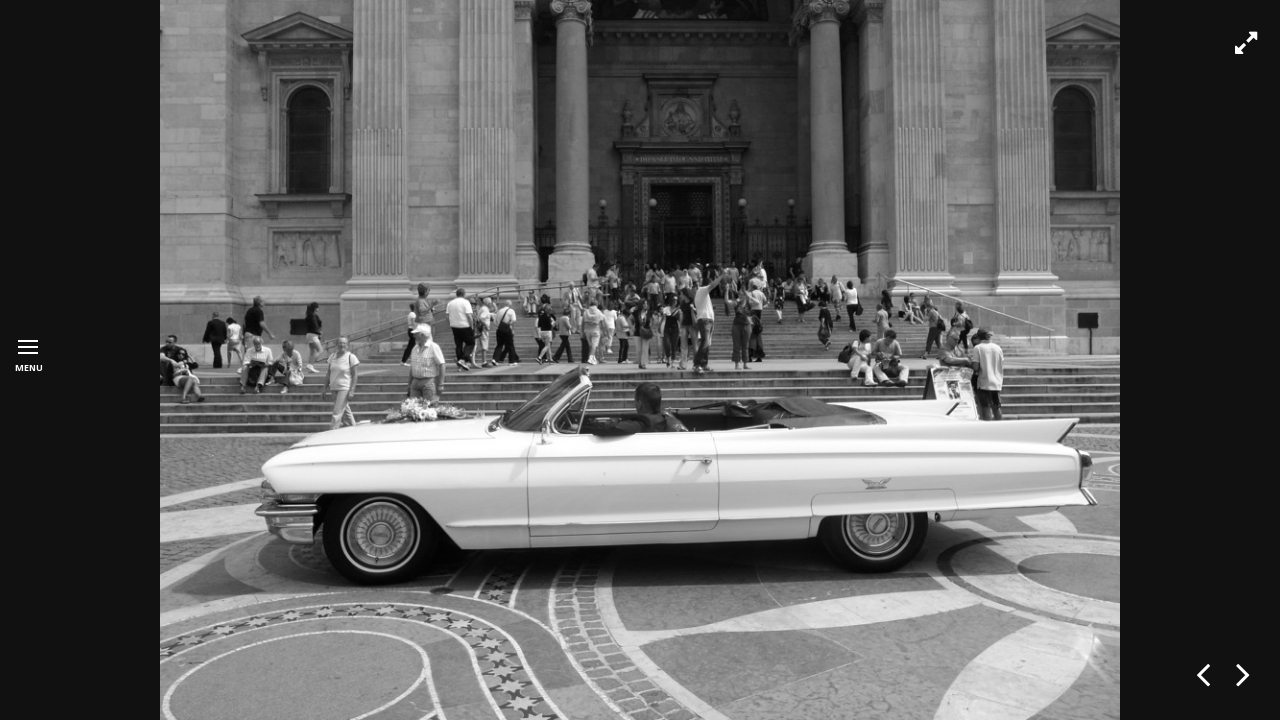

--- FILE ---
content_type: text/html; charset=UTF-8
request_url: https://avazquez.es/galleries/automoviles/
body_size: 7693
content:
<!DOCTYPE html>
<html lang="es">
<head>
<meta charset="UTF-8" />

<meta name="viewport" content="width=device-width, initial-scale=1, maximum-scale=1" />

<title>Fotos Alfonso Vazquez Medina</title>
<link rel="profile" href="https://gmpg.org/xfn/11" />
<link rel="pingback" href="https://avazquez.es/xmlrpc.php" />

	<meta property="og:image" content="https://avazquez.es/wp-content/uploads/2020/09/bn_laciudad_elautomovil__07-150x150.jpg"/>
	<meta property="og:title" content="Automoviles"/>
	<meta property="og:url" content="https://avazquez.es/galleries/automoviles/"/>
	<meta property="og:description" content=""/>
	
 


<meta name='robots' content='max-image-preview:large' />
	<style>img:is([sizes="auto" i], [sizes^="auto," i]) { contain-intrinsic-size: 3000px 1500px }</style>
	<link rel='dns-prefetch' href='//maps.googleapis.com' />
<link rel='dns-prefetch' href='//stats.wp.com' />
<link rel='dns-prefetch' href='//fonts.googleapis.com' />
<link rel='dns-prefetch' href='//widgets.wp.com' />
<link rel='dns-prefetch' href='//s0.wp.com' />
<link rel='dns-prefetch' href='//0.gravatar.com' />
<link rel='dns-prefetch' href='//1.gravatar.com' />
<link rel='dns-prefetch' href='//2.gravatar.com' />
<link rel='preconnect' href='//c0.wp.com' />
<link rel="alternate" type="application/rss+xml" title="Fotos Alfonso Vazquez Medina &raquo; Feed" href="https://avazquez.es/feed/" />
<script type="text/javascript">
/* <![CDATA[ */
window._wpemojiSettings = {"baseUrl":"https:\/\/s.w.org\/images\/core\/emoji\/16.0.1\/72x72\/","ext":".png","svgUrl":"https:\/\/s.w.org\/images\/core\/emoji\/16.0.1\/svg\/","svgExt":".svg","source":{"concatemoji":"https:\/\/avazquez.es\/wp-includes\/js\/wp-emoji-release.min.js?ver=6.8.3"}};
/*! This file is auto-generated */
!function(s,n){var o,i,e;function c(e){try{var t={supportTests:e,timestamp:(new Date).valueOf()};sessionStorage.setItem(o,JSON.stringify(t))}catch(e){}}function p(e,t,n){e.clearRect(0,0,e.canvas.width,e.canvas.height),e.fillText(t,0,0);var t=new Uint32Array(e.getImageData(0,0,e.canvas.width,e.canvas.height).data),a=(e.clearRect(0,0,e.canvas.width,e.canvas.height),e.fillText(n,0,0),new Uint32Array(e.getImageData(0,0,e.canvas.width,e.canvas.height).data));return t.every(function(e,t){return e===a[t]})}function u(e,t){e.clearRect(0,0,e.canvas.width,e.canvas.height),e.fillText(t,0,0);for(var n=e.getImageData(16,16,1,1),a=0;a<n.data.length;a++)if(0!==n.data[a])return!1;return!0}function f(e,t,n,a){switch(t){case"flag":return n(e,"\ud83c\udff3\ufe0f\u200d\u26a7\ufe0f","\ud83c\udff3\ufe0f\u200b\u26a7\ufe0f")?!1:!n(e,"\ud83c\udde8\ud83c\uddf6","\ud83c\udde8\u200b\ud83c\uddf6")&&!n(e,"\ud83c\udff4\udb40\udc67\udb40\udc62\udb40\udc65\udb40\udc6e\udb40\udc67\udb40\udc7f","\ud83c\udff4\u200b\udb40\udc67\u200b\udb40\udc62\u200b\udb40\udc65\u200b\udb40\udc6e\u200b\udb40\udc67\u200b\udb40\udc7f");case"emoji":return!a(e,"\ud83e\udedf")}return!1}function g(e,t,n,a){var r="undefined"!=typeof WorkerGlobalScope&&self instanceof WorkerGlobalScope?new OffscreenCanvas(300,150):s.createElement("canvas"),o=r.getContext("2d",{willReadFrequently:!0}),i=(o.textBaseline="top",o.font="600 32px Arial",{});return e.forEach(function(e){i[e]=t(o,e,n,a)}),i}function t(e){var t=s.createElement("script");t.src=e,t.defer=!0,s.head.appendChild(t)}"undefined"!=typeof Promise&&(o="wpEmojiSettingsSupports",i=["flag","emoji"],n.supports={everything:!0,everythingExceptFlag:!0},e=new Promise(function(e){s.addEventListener("DOMContentLoaded",e,{once:!0})}),new Promise(function(t){var n=function(){try{var e=JSON.parse(sessionStorage.getItem(o));if("object"==typeof e&&"number"==typeof e.timestamp&&(new Date).valueOf()<e.timestamp+604800&&"object"==typeof e.supportTests)return e.supportTests}catch(e){}return null}();if(!n){if("undefined"!=typeof Worker&&"undefined"!=typeof OffscreenCanvas&&"undefined"!=typeof URL&&URL.createObjectURL&&"undefined"!=typeof Blob)try{var e="postMessage("+g.toString()+"("+[JSON.stringify(i),f.toString(),p.toString(),u.toString()].join(",")+"));",a=new Blob([e],{type:"text/javascript"}),r=new Worker(URL.createObjectURL(a),{name:"wpTestEmojiSupports"});return void(r.onmessage=function(e){c(n=e.data),r.terminate(),t(n)})}catch(e){}c(n=g(i,f,p,u))}t(n)}).then(function(e){for(var t in e)n.supports[t]=e[t],n.supports.everything=n.supports.everything&&n.supports[t],"flag"!==t&&(n.supports.everythingExceptFlag=n.supports.everythingExceptFlag&&n.supports[t]);n.supports.everythingExceptFlag=n.supports.everythingExceptFlag&&!n.supports.flag,n.DOMReady=!1,n.readyCallback=function(){n.DOMReady=!0}}).then(function(){return e}).then(function(){var e;n.supports.everything||(n.readyCallback(),(e=n.source||{}).concatemoji?t(e.concatemoji):e.wpemoji&&e.twemoji&&(t(e.twemoji),t(e.wpemoji)))}))}((window,document),window._wpemojiSettings);
/* ]]> */
</script>
<style id='wp-emoji-styles-inline-css' type='text/css'>

	img.wp-smiley, img.emoji {
		display: inline !important;
		border: none !important;
		box-shadow: none !important;
		height: 1em !important;
		width: 1em !important;
		margin: 0 0.07em !important;
		vertical-align: -0.1em !important;
		background: none !important;
		padding: 0 !important;
	}
</style>
<link rel='stylesheet' id='wp-block-library-css' href='https://c0.wp.com/c/6.8.3/wp-includes/css/dist/block-library/style.min.css' type='text/css' media='all' />
<style id='classic-theme-styles-inline-css' type='text/css'>
/*! This file is auto-generated */
.wp-block-button__link{color:#fff;background-color:#32373c;border-radius:9999px;box-shadow:none;text-decoration:none;padding:calc(.667em + 2px) calc(1.333em + 2px);font-size:1.125em}.wp-block-file__button{background:#32373c;color:#fff;text-decoration:none}
</style>
<link rel='stylesheet' id='mediaelement-css' href='https://c0.wp.com/c/6.8.3/wp-includes/js/mediaelement/mediaelementplayer-legacy.min.css' type='text/css' media='all' />
<link rel='stylesheet' id='wp-mediaelement-css' href='https://c0.wp.com/c/6.8.3/wp-includes/js/mediaelement/wp-mediaelement.min.css' type='text/css' media='all' />
<style id='jetpack-sharing-buttons-style-inline-css' type='text/css'>
.jetpack-sharing-buttons__services-list{display:flex;flex-direction:row;flex-wrap:wrap;gap:0;list-style-type:none;margin:5px;padding:0}.jetpack-sharing-buttons__services-list.has-small-icon-size{font-size:12px}.jetpack-sharing-buttons__services-list.has-normal-icon-size{font-size:16px}.jetpack-sharing-buttons__services-list.has-large-icon-size{font-size:24px}.jetpack-sharing-buttons__services-list.has-huge-icon-size{font-size:36px}@media print{.jetpack-sharing-buttons__services-list{display:none!important}}.editor-styles-wrapper .wp-block-jetpack-sharing-buttons{gap:0;padding-inline-start:0}ul.jetpack-sharing-buttons__services-list.has-background{padding:1.25em 2.375em}
</style>
<style id='global-styles-inline-css' type='text/css'>
:root{--wp--preset--aspect-ratio--square: 1;--wp--preset--aspect-ratio--4-3: 4/3;--wp--preset--aspect-ratio--3-4: 3/4;--wp--preset--aspect-ratio--3-2: 3/2;--wp--preset--aspect-ratio--2-3: 2/3;--wp--preset--aspect-ratio--16-9: 16/9;--wp--preset--aspect-ratio--9-16: 9/16;--wp--preset--color--black: #000000;--wp--preset--color--cyan-bluish-gray: #abb8c3;--wp--preset--color--white: #ffffff;--wp--preset--color--pale-pink: #f78da7;--wp--preset--color--vivid-red: #cf2e2e;--wp--preset--color--luminous-vivid-orange: #ff6900;--wp--preset--color--luminous-vivid-amber: #fcb900;--wp--preset--color--light-green-cyan: #7bdcb5;--wp--preset--color--vivid-green-cyan: #00d084;--wp--preset--color--pale-cyan-blue: #8ed1fc;--wp--preset--color--vivid-cyan-blue: #0693e3;--wp--preset--color--vivid-purple: #9b51e0;--wp--preset--gradient--vivid-cyan-blue-to-vivid-purple: linear-gradient(135deg,rgba(6,147,227,1) 0%,rgb(155,81,224) 100%);--wp--preset--gradient--light-green-cyan-to-vivid-green-cyan: linear-gradient(135deg,rgb(122,220,180) 0%,rgb(0,208,130) 100%);--wp--preset--gradient--luminous-vivid-amber-to-luminous-vivid-orange: linear-gradient(135deg,rgba(252,185,0,1) 0%,rgba(255,105,0,1) 100%);--wp--preset--gradient--luminous-vivid-orange-to-vivid-red: linear-gradient(135deg,rgba(255,105,0,1) 0%,rgb(207,46,46) 100%);--wp--preset--gradient--very-light-gray-to-cyan-bluish-gray: linear-gradient(135deg,rgb(238,238,238) 0%,rgb(169,184,195) 100%);--wp--preset--gradient--cool-to-warm-spectrum: linear-gradient(135deg,rgb(74,234,220) 0%,rgb(151,120,209) 20%,rgb(207,42,186) 40%,rgb(238,44,130) 60%,rgb(251,105,98) 80%,rgb(254,248,76) 100%);--wp--preset--gradient--blush-light-purple: linear-gradient(135deg,rgb(255,206,236) 0%,rgb(152,150,240) 100%);--wp--preset--gradient--blush-bordeaux: linear-gradient(135deg,rgb(254,205,165) 0%,rgb(254,45,45) 50%,rgb(107,0,62) 100%);--wp--preset--gradient--luminous-dusk: linear-gradient(135deg,rgb(255,203,112) 0%,rgb(199,81,192) 50%,rgb(65,88,208) 100%);--wp--preset--gradient--pale-ocean: linear-gradient(135deg,rgb(255,245,203) 0%,rgb(182,227,212) 50%,rgb(51,167,181) 100%);--wp--preset--gradient--electric-grass: linear-gradient(135deg,rgb(202,248,128) 0%,rgb(113,206,126) 100%);--wp--preset--gradient--midnight: linear-gradient(135deg,rgb(2,3,129) 0%,rgb(40,116,252) 100%);--wp--preset--font-size--small: 13px;--wp--preset--font-size--medium: 20px;--wp--preset--font-size--large: 36px;--wp--preset--font-size--x-large: 42px;--wp--preset--spacing--20: 0.44rem;--wp--preset--spacing--30: 0.67rem;--wp--preset--spacing--40: 1rem;--wp--preset--spacing--50: 1.5rem;--wp--preset--spacing--60: 2.25rem;--wp--preset--spacing--70: 3.38rem;--wp--preset--spacing--80: 5.06rem;--wp--preset--shadow--natural: 6px 6px 9px rgba(0, 0, 0, 0.2);--wp--preset--shadow--deep: 12px 12px 50px rgba(0, 0, 0, 0.4);--wp--preset--shadow--sharp: 6px 6px 0px rgba(0, 0, 0, 0.2);--wp--preset--shadow--outlined: 6px 6px 0px -3px rgba(255, 255, 255, 1), 6px 6px rgba(0, 0, 0, 1);--wp--preset--shadow--crisp: 6px 6px 0px rgba(0, 0, 0, 1);}:where(.is-layout-flex){gap: 0.5em;}:where(.is-layout-grid){gap: 0.5em;}body .is-layout-flex{display: flex;}.is-layout-flex{flex-wrap: wrap;align-items: center;}.is-layout-flex > :is(*, div){margin: 0;}body .is-layout-grid{display: grid;}.is-layout-grid > :is(*, div){margin: 0;}:where(.wp-block-columns.is-layout-flex){gap: 2em;}:where(.wp-block-columns.is-layout-grid){gap: 2em;}:where(.wp-block-post-template.is-layout-flex){gap: 1.25em;}:where(.wp-block-post-template.is-layout-grid){gap: 1.25em;}.has-black-color{color: var(--wp--preset--color--black) !important;}.has-cyan-bluish-gray-color{color: var(--wp--preset--color--cyan-bluish-gray) !important;}.has-white-color{color: var(--wp--preset--color--white) !important;}.has-pale-pink-color{color: var(--wp--preset--color--pale-pink) !important;}.has-vivid-red-color{color: var(--wp--preset--color--vivid-red) !important;}.has-luminous-vivid-orange-color{color: var(--wp--preset--color--luminous-vivid-orange) !important;}.has-luminous-vivid-amber-color{color: var(--wp--preset--color--luminous-vivid-amber) !important;}.has-light-green-cyan-color{color: var(--wp--preset--color--light-green-cyan) !important;}.has-vivid-green-cyan-color{color: var(--wp--preset--color--vivid-green-cyan) !important;}.has-pale-cyan-blue-color{color: var(--wp--preset--color--pale-cyan-blue) !important;}.has-vivid-cyan-blue-color{color: var(--wp--preset--color--vivid-cyan-blue) !important;}.has-vivid-purple-color{color: var(--wp--preset--color--vivid-purple) !important;}.has-black-background-color{background-color: var(--wp--preset--color--black) !important;}.has-cyan-bluish-gray-background-color{background-color: var(--wp--preset--color--cyan-bluish-gray) !important;}.has-white-background-color{background-color: var(--wp--preset--color--white) !important;}.has-pale-pink-background-color{background-color: var(--wp--preset--color--pale-pink) !important;}.has-vivid-red-background-color{background-color: var(--wp--preset--color--vivid-red) !important;}.has-luminous-vivid-orange-background-color{background-color: var(--wp--preset--color--luminous-vivid-orange) !important;}.has-luminous-vivid-amber-background-color{background-color: var(--wp--preset--color--luminous-vivid-amber) !important;}.has-light-green-cyan-background-color{background-color: var(--wp--preset--color--light-green-cyan) !important;}.has-vivid-green-cyan-background-color{background-color: var(--wp--preset--color--vivid-green-cyan) !important;}.has-pale-cyan-blue-background-color{background-color: var(--wp--preset--color--pale-cyan-blue) !important;}.has-vivid-cyan-blue-background-color{background-color: var(--wp--preset--color--vivid-cyan-blue) !important;}.has-vivid-purple-background-color{background-color: var(--wp--preset--color--vivid-purple) !important;}.has-black-border-color{border-color: var(--wp--preset--color--black) !important;}.has-cyan-bluish-gray-border-color{border-color: var(--wp--preset--color--cyan-bluish-gray) !important;}.has-white-border-color{border-color: var(--wp--preset--color--white) !important;}.has-pale-pink-border-color{border-color: var(--wp--preset--color--pale-pink) !important;}.has-vivid-red-border-color{border-color: var(--wp--preset--color--vivid-red) !important;}.has-luminous-vivid-orange-border-color{border-color: var(--wp--preset--color--luminous-vivid-orange) !important;}.has-luminous-vivid-amber-border-color{border-color: var(--wp--preset--color--luminous-vivid-amber) !important;}.has-light-green-cyan-border-color{border-color: var(--wp--preset--color--light-green-cyan) !important;}.has-vivid-green-cyan-border-color{border-color: var(--wp--preset--color--vivid-green-cyan) !important;}.has-pale-cyan-blue-border-color{border-color: var(--wp--preset--color--pale-cyan-blue) !important;}.has-vivid-cyan-blue-border-color{border-color: var(--wp--preset--color--vivid-cyan-blue) !important;}.has-vivid-purple-border-color{border-color: var(--wp--preset--color--vivid-purple) !important;}.has-vivid-cyan-blue-to-vivid-purple-gradient-background{background: var(--wp--preset--gradient--vivid-cyan-blue-to-vivid-purple) !important;}.has-light-green-cyan-to-vivid-green-cyan-gradient-background{background: var(--wp--preset--gradient--light-green-cyan-to-vivid-green-cyan) !important;}.has-luminous-vivid-amber-to-luminous-vivid-orange-gradient-background{background: var(--wp--preset--gradient--luminous-vivid-amber-to-luminous-vivid-orange) !important;}.has-luminous-vivid-orange-to-vivid-red-gradient-background{background: var(--wp--preset--gradient--luminous-vivid-orange-to-vivid-red) !important;}.has-very-light-gray-to-cyan-bluish-gray-gradient-background{background: var(--wp--preset--gradient--very-light-gray-to-cyan-bluish-gray) !important;}.has-cool-to-warm-spectrum-gradient-background{background: var(--wp--preset--gradient--cool-to-warm-spectrum) !important;}.has-blush-light-purple-gradient-background{background: var(--wp--preset--gradient--blush-light-purple) !important;}.has-blush-bordeaux-gradient-background{background: var(--wp--preset--gradient--blush-bordeaux) !important;}.has-luminous-dusk-gradient-background{background: var(--wp--preset--gradient--luminous-dusk) !important;}.has-pale-ocean-gradient-background{background: var(--wp--preset--gradient--pale-ocean) !important;}.has-electric-grass-gradient-background{background: var(--wp--preset--gradient--electric-grass) !important;}.has-midnight-gradient-background{background: var(--wp--preset--gradient--midnight) !important;}.has-small-font-size{font-size: var(--wp--preset--font-size--small) !important;}.has-medium-font-size{font-size: var(--wp--preset--font-size--medium) !important;}.has-large-font-size{font-size: var(--wp--preset--font-size--large) !important;}.has-x-large-font-size{font-size: var(--wp--preset--font-size--x-large) !important;}
:where(.wp-block-post-template.is-layout-flex){gap: 1.25em;}:where(.wp-block-post-template.is-layout-grid){gap: 1.25em;}
:where(.wp-block-columns.is-layout-flex){gap: 2em;}:where(.wp-block-columns.is-layout-grid){gap: 2em;}
:root :where(.wp-block-pullquote){font-size: 1.5em;line-height: 1.6;}
</style>
<link rel='stylesheet' id='google_font0-css' href='https://fonts.googleapis.com/css?family=Shadows+Into+Light%3A400%2C700%2C400italic&#038;subset=latin%2Ccyrillic-ext%2Cgreek-ext%2Ccyrillic&#038;ver=6.8.3' type='text/css' media='all' />
<link rel='stylesheet' id='google_font1-css' href='https://fonts.googleapis.com/css?family=Give+You+Glory%3A400%2C700%2C400italic&#038;subset=latin%2Ccyrillic-ext%2Cgreek-ext%2Ccyrillic&#038;ver=6.8.3' type='text/css' media='all' />
<link rel='stylesheet' id='google_font2-css' href='https://fonts.googleapis.com/css?family=Open+Sans%3A400%2C700%2C400italic&#038;subset=latin%2Ccyrillic-ext%2Cgreek-ext%2Ccyrillic&#038;ver=6.8.3' type='text/css' media='all' />
<link rel='stylesheet' id='google_font3-css' href='https://fonts.googleapis.com/css?family=Short+Stack%3A400%2C700%2C400italic&#038;subset=latin%2Ccyrillic-ext%2Cgreek-ext%2Ccyrillic&#038;ver=6.8.3' type='text/css' media='all' />
<link rel='stylesheet' id='animation.css-css' href='https://avazquez.es/wp-content/themes/stellar/css/animation.css?ver=2.9.3' type='text/css' media='all' />
<link rel='stylesheet' id='screen.css-css' href='https://avazquez.es/wp-content/themes/stellar/css/screen.css?ver=2.9.3' type='text/css' media='all' />
<link rel='stylesheet' id='magnific-popup-css' href='https://avazquez.es/wp-content/themes/stellar/css/magnific-popup.css?ver=2.9.3' type='text/css' media='all' />
<link rel='stylesheet' id='flexslider-css' href='https://avazquez.es/wp-content/themes/stellar/js/flexslider/flexslider.css?ver=2.9.3' type='text/css' media='all' />
<link rel='stylesheet' id='tooltipster-css' href='https://avazquez.es/wp-content/themes/stellar/css/tooltipster.css?ver=2.9.3' type='text/css' media='all' />
<link rel='stylesheet' id='fontawesome-css' href='https://avazquez.es/wp-content/themes/stellar/css/font-awesome.min.css?ver=2.9.3' type='text/css' media='all' />
<link rel='stylesheet' id='custom_css-css' href='https://avazquez.es/wp-content/themes/stellar/templates/custom-css.php?ver=2.9.3' type='text/css' media='all' />
<link rel='stylesheet' id='grid-css' href='https://avazquez.es/wp-content/themes/stellar/css/grid.css?ver=6.8.3' type='text/css' media='all' />
<link rel='stylesheet' id='jetpack_likes-css' href='https://c0.wp.com/p/jetpack/15.0.2/modules/likes/style.css' type='text/css' media='all' />
<link rel='stylesheet' id='jetpack-subscriptions-css' href='https://c0.wp.com/p/jetpack/15.0.2/_inc/build/subscriptions/subscriptions.min.css' type='text/css' media='all' />
<script type="text/javascript" src="https://c0.wp.com/c/6.8.3/wp-includes/js/jquery/jquery.min.js" id="jquery-core-js"></script>
<script type="text/javascript" src="https://c0.wp.com/c/6.8.3/wp-includes/js/jquery/jquery-migrate.min.js" id="jquery-migrate-js"></script>
<link rel="https://api.w.org/" href="https://avazquez.es/wp-json/" /><link rel="EditURI" type="application/rsd+xml" title="RSD" href="https://avazquez.es/xmlrpc.php?rsd" />
<meta name="generator" content="WordPress 6.8.3" />
<link rel="canonical" href="https://avazquez.es/galleries/automoviles/" />
<link rel='shortlink' href='https://avazquez.es/?p=8636' />
<link rel="alternate" title="oEmbed (JSON)" type="application/json+oembed" href="https://avazquez.es/wp-json/oembed/1.0/embed?url=https%3A%2F%2Favazquez.es%2Fgalleries%2Fautomoviles%2F" />
<link rel="alternate" title="oEmbed (XML)" type="text/xml+oembed" href="https://avazquez.es/wp-json/oembed/1.0/embed?url=https%3A%2F%2Favazquez.es%2Fgalleries%2Fautomoviles%2F&#038;format=xml" />
	<style>img#wpstats{display:none}</style>
		
<!-- Jetpack Open Graph Tags -->
<meta property="og:type" content="article" />
<meta property="og:title" content="Automoviles" />
<meta property="og:url" content="https://avazquez.es/galleries/automoviles/" />
<meta property="og:description" content="La ciudad" />
<meta property="article:published_time" content="2020-09-16T09:07:08+00:00" />
<meta property="article:modified_time" content="2020-09-16T09:07:08+00:00" />
<meta property="og:site_name" content="Fotos Alfonso Vazquez Medina" />
<meta property="og:image" content="https://avazquez.es/wp-content/uploads/2020/09/bn_laciudad_elautomovil__07.jpg" />
<meta property="og:image:width" content="1000" />
<meta property="og:image:height" content="668" />
<meta property="og:image:alt" content="" />
<meta property="og:locale" content="es_ES" />
<meta name="twitter:text:title" content="Automoviles" />
<meta name="twitter:image" content="https://avazquez.es/wp-content/uploads/2020/09/bn_laciudad_elautomovil__07.jpg?w=640" />
<meta name="twitter:card" content="summary_large_image" />

<!-- End Jetpack Open Graph Tags -->
<link rel="icon" href="https://avazquez.es/wp-content/uploads/2020/10/favicon.jpeg" sizes="32x32" />
<link rel="icon" href="https://avazquez.es/wp-content/uploads/2020/10/favicon.jpeg" sizes="192x192" />
<link rel="apple-touch-icon" href="https://avazquez.es/wp-content/uploads/2020/10/favicon.jpeg" />
<meta name="msapplication-TileImage" content="https://avazquez.es/wp-content/uploads/2020/10/favicon.jpeg" />

</head>

<body class="wp-singular galleries-template-default single single-galleries postid-8636 wp-theme-stellar" data-style="fullscreen">
		<input type="hidden" id="pp_enable_reflection" name="pp_enable_reflection" value=""/>
	<input type="hidden" id="pp_enable_right_click" name="pp_enable_right_click" value="true"/>
	<input type="hidden" id="pp_enable_dragging" name="pp_enable_dragging" value="true"/>
	<input type="hidden" id="pp_image_path" name="pp_image_path" value="https://avazquez.es/wp-content/themes/stellar/images/"/>
	<input type="hidden" id="pp_homepage_url" name="pp_homepage_url" value="https://avazquez.es"/>
	
	<input type="hidden" id="pp_menu_display" name="pp_menu_display" value=""/>
	
		<input type="hidden" id="pp_footer_style" name="pp_footer_style" value=""/>
	
	<div id="menu_close_icon">
		<div id="menu_toggle"></div>
		<div id="menu_title">Menu</div>	
	</div>
	
	<!--Begin Template Menu -->
	<div class="top_bar">
	
	<div class="top_bar_wrapper">
	
		<div id="menu_wrapper">
			
			<!-- Begin logo -->	
						    <a id="custom_logo" class="logo_wrapper" href="https://avazquez.es">
			    	<img src="https://avazquez.es/wp-content/uploads/2015/10/fb-profile-9996-8470486.jpg" alt=""/>
			    </a>
						<!-- End logo -->
			
		    <!-- Begin main nav -->
		    <div id="nav_wrapper">
		    	<div class="nav_wrapper_inner">
		    		<div id="menu_border_wrapper">
		    			<div class="menu-menu-principal-container"><ul id="main_menu" class="nav"><li id="menu-item-1859" class="menu-item menu-item-type-post_type menu-item-object-page menu-item-1859"><a href="https://avazquez.es/sobre-mi/">Presentacion</a></li>
<li id="menu-item-2953" class="menu-item menu-item-type-post_type menu-item-object-portfolios menu-item-2953"><a href="https://avazquez.es/portfolios/lo-nuevo/">Lo + nuevo</a></li>
<li id="menu-item-2346" class="menu-item menu-item-type-taxonomy menu-item-object-gallerycat current-galleries-ancestor current-menu-parent current-galleries-parent menu-item-2346"><a href="https://avazquez.es/gallerycat/blanco-y-negro/">FOTOS B&#038;W</a></li>
<li id="menu-item-5601" class="menu-item menu-item-type-taxonomy menu-item-object-gallerycat menu-item-5601"><a href="https://avazquez.es/gallerycat/cadiz/" title="Fotos de Cadiz en blanco y negro">Cadiz&#8212;&#8212;&#8212;&#8212;&#8212;&#8212;&#8212;&#8212;&#8212;&#8212;-></a></li>
<li id="menu-item-1935" class="menu-item menu-item-type-taxonomy menu-item-object-gallerycat current-galleries-ancestor current-menu-parent current-galleries-parent menu-item-1935"><a href="https://avazquez.es/gallerycat/la-ciudad/" title="Fotos de la ciudad en blanco y negro">La ciudad&#8212;&#8212;&#8212;&#8212;&#8212;&#8212;&#8212;&#8212;></a></li>
<li id="menu-item-2010" class="menu-item menu-item-type-taxonomy menu-item-object-gallerycat menu-item-2010"><a href="https://avazquez.es/gallerycat/el-mar/" title="Fotos de el mar en blanco y negro">El mar&#8212;&#8212;&#8212;&#8212;&#8212;&#8212;&#8212;&#8212;&#8212;-></a></li>
<li id="menu-item-4374" class="menu-item menu-item-type-taxonomy menu-item-object-gallerycat menu-item-4374"><a href="https://avazquez.es/gallerycat/naturaleza-blanco-y-negro/" title="Fotos de Naturaleza en blanco y negro">Naturaleza&#8212;&#8212;&#8212;&#8212;&#8212;&#8211;></a></li>
<li id="menu-item-6129" class="menu-item menu-item-type-taxonomy menu-item-object-gallerycat menu-item-6129"><a href="https://avazquez.es/gallerycat/pueblos-blancos/" title="Fotos de Pueblos de Cadiz en blanco y negro">Pueblos de Cadiz&#8212;></a></li>
<li id="menu-item-5599" class="menu-item menu-item-type-taxonomy menu-item-object-gallerycat menu-item-5599"><a href="https://avazquez.es/gallerycat/san-fernando/" title="Fotos de San Fernando en blanco y negro">San Fernando&#8212;&#8212;&#8212;&#8212;&#8211;></a></li>
<li id="menu-item-2505" class="menu-item menu-item-type-taxonomy menu-item-object-gallerycat menu-item-2505"><a href="https://avazquez.es/gallerycat/viajes/" title="Fotos de viajes en blanco y negro">Viajes&#8212;&#8212;&#8212;&#8212;&#8212;&#8212;&#8212;&#8212;&#8212;></a></li>
<li id="menu-item-2344" class="menu-item menu-item-type-taxonomy menu-item-object-gallerycat menu-item-2344"><a href="https://avazquez.es/gallerycat/color/">FOTOS COLOR</a></li>
<li id="menu-item-5602" class="menu-item menu-item-type-taxonomy menu-item-object-gallerycat menu-item-5602"><a href="https://avazquez.es/gallerycat/cadiz-color/" title="Fotos de Cadiz en color">Cadiz&#8212;&#8212;&#8212;&#8212;&#8212;&#8212;&#8212;&#8212;&#8212;&#8212;&#8211;></a></li>
<li id="menu-item-2975" class="menu-item menu-item-type-taxonomy menu-item-object-gallerycat menu-item-2975"><a href="https://avazquez.es/gallerycat/la-mar/" title="Fotos de el mar en color">El mar&#8212;&#8212;&#8212;&#8212;&#8212;&#8212;&#8212;&#8212;&#8212;-></a></li>
<li id="menu-item-2345" class="menu-item menu-item-type-taxonomy menu-item-object-gallerycat menu-item-2345"><a href="https://avazquez.es/gallerycat/naturaleza/" title="Fotos de naturaleza en color">Naturaleza&#8212;&#8212;&#8212;&#8212;&#8212;&#8212;></a></li>
<li id="menu-item-6130" class="menu-item menu-item-type-taxonomy menu-item-object-gallerycat menu-item-6130"><a href="https://avazquez.es/gallerycat/pueblos-blancos-cadiz-color/" title="Fotos de Pueblos blancos de Cadiz en color">Pueblos de Cadiz&#8212;></a></li>
<li id="menu-item-5604" class="menu-item menu-item-type-taxonomy menu-item-object-gallerycat menu-item-5604"><a href="https://avazquez.es/gallerycat/san-fernando-cadiz-color/" title="Fotos de San Fernando en color">San Fernando&#8212;&#8212;&#8212;&#8212;&#8211;></a></li>
<li id="menu-item-3175" class="menu-item menu-item-type-taxonomy menu-item-object-gallerycat menu-item-3175"><a href="https://avazquez.es/gallerycat/viaje/" title="Fotos de viajes en color">Viajes&#8212;&#8212;&#8212;&#8212;&#8212;&#8212;&#8212;&#8212;&#8212;></a></li>
<li id="menu-item-6493" class="menu-item menu-item-type-post_type menu-item-object-page menu-item-6493"><a href="https://avazquez.es/cine-negro/">Cine negro</a></li>
<li id="menu-item-1943" class="menu-item menu-item-type-post_type menu-item-object-page menu-item-1943"><a href="https://avazquez.es/blog/">Blog</a></li>
<li id="menu-item-2227" class="menu-item menu-item-type-post_type menu-item-object-page menu-item-2227"><a href="https://avazquez.es/videos/">Videos</a></li>
</ul></div>		    		</div>
		    	</div>
		    </div>
		    
		    <div class="social_wrapper">
			    <ul>
			    				    				    	<li><a title="Facebook" href="https://facebook.com/alfonso.v.medina.7" target="_blank"><i class="fa fa-facebook"></i></a></li>
			    				    				    				    				    				    				    				    				    				    </ul>
			</div>
		    
		    <!-- End main nav -->
		    
			<div class="footer_bar">
				<div class="footer_bar_wrapper">
				    				</div>
			</div>

		</div> 
	</div>
	
	</div> 

	<!-- Begin template wrapper -->
	<div id="wrapper">
	 	
<!--Arrow Navigation-->
<a id="prevslide" class="load-item"></a>
<a id="nextslide" class="load-item"></a>

<div id="controls-wrapper" class="load-item">
	<div id="controls">
	    	</div>
</div>


<!-- Begin cover image -->
<!-- End cover image -->
<div class="page_control_static">
    <a id="page_maximize" href="#"></a>
</div>



	

</div>

</div>

<div id="toTop" class="withbg">
	<i class="fa  fa-arrow-up"></i>
</div>


<script type="speculationrules">
{"prefetch":[{"source":"document","where":{"and":[{"href_matches":"\/*"},{"not":{"href_matches":["\/wp-*.php","\/wp-admin\/*","\/wp-content\/uploads\/*","\/wp-content\/*","\/wp-content\/plugins\/*","\/wp-content\/themes\/stellar\/*","\/*\\?(.+)"]}},{"not":{"selector_matches":"a[rel~=\"nofollow\"]"}},{"not":{"selector_matches":".no-prefetch, .no-prefetch a"}}]},"eagerness":"conservative"}]}
</script>
<link rel='stylesheet' id='supersized-css' href='https://avazquez.es/wp-content/themes/stellar/css/supersized.css?ver=2.9.3' type='text/css' media='all' />
<link rel='stylesheet' id='supersized.shutter-css' href='https://avazquez.es/wp-content/themes/stellar/css/supersized.shutter.css?ver=2.9.3' type='text/css' media='all' />
<script type="text/javascript" src="https://maps.googleapis.com/maps/api/js?ver=2.9.3" id="google_maps-js"></script>
<script type="text/javascript" src="https://avazquez.es/wp-content/themes/stellar/js/jquery.tooltipster.min.js?ver=2.9.3" id="jquery.tooltipster.min-js"></script>
<script type="text/javascript" src="https://avazquez.es/wp-content/themes/stellar/js/jquery.easing.min.js?ver=2.9.3" id="jquery.easing.min.js-js"></script>
<script type="text/javascript" src="https://avazquez.es/wp-content/themes/stellar/js/jquery.magnific-popup.js?ver=2.9.3" id="jquery.magnific-popup.js-js"></script>
<script type="text/javascript" src="https://avazquez.es/wp-content/themes/stellar/js/jquery.touchwipe.1.1.1.js?ver=2.9.3" id="jquery.touchwipe.1.1.1.js-js"></script>
<script type="text/javascript" src="https://avazquez.es/wp-content/themes/stellar/js/gmap.js?ver=2.9.3" id="gmap.js-js"></script>
<script type="text/javascript" src="https://avazquez.es/wp-content/themes/stellar/js/jquery.isotope.js?ver=2.9.3" id="jquery.isotope.js-js"></script>
<script type="text/javascript" src="https://avazquez.es/wp-content/themes/stellar/js/flexslider/jquery.flexslider-min.js?ver=2.9.3" id="flexslider/jquery.flexslider-min.js-js"></script>
<script type="text/javascript" src="https://avazquez.es/wp-content/themes/stellar/js/jquery.masonry.js?ver=2.9.3" id="jquery.masonry.js-js"></script>
<script type="text/javascript" src="https://avazquez.es/wp-content/themes/stellar/js/mediaelement/mediaelement-and-player.min.js?ver=2.9.3" id="mediaelement/mediaelement-and-player.min.js-js"></script>
<script type="text/javascript" src="https://avazquez.es/wp-content/themes/stellar/js/custom_plugins.js?ver=2.9.3" id="custom_plugins.js-js"></script>
<script type="text/javascript" src="https://avazquez.es/wp-content/themes/stellar/js/custom.js?ver=2.9.3" id="custom.js-js"></script>
<script type="text/javascript" id="jetpack-stats-js-before">
/* <![CDATA[ */
_stq = window._stq || [];
_stq.push([ "view", JSON.parse("{\"v\":\"ext\",\"blog\":\"101619002\",\"post\":\"8636\",\"tz\":\"1\",\"srv\":\"avazquez.es\",\"j\":\"1:15.0.2\"}") ]);
_stq.push([ "clickTrackerInit", "101619002", "8636" ]);
/* ]]> */
</script>
<script type="text/javascript" src="https://stats.wp.com/e-202603.js" id="jetpack-stats-js" defer="defer" data-wp-strategy="defer"></script>
<script type="text/javascript" src="https://avazquez.es/wp-content/themes/stellar/js/supersized.3.2.7.min.js?ver=2.9.3" id="supersized-js"></script>
<script type="text/javascript" src="https://avazquez.es/wp-content/themes/stellar/js/supersized.shutter.min.js?ver=2.9.3" id="supersized.shutter-js"></script>
<script type="text/javascript" src="https://avazquez.es/wp-content/themes/stellar/templates/script-supersized-gallery.php?gallery_id=8636&amp;ver=2.9.3" id="script-supersized-gallery-js"></script>
</body>
</html>


--- FILE ---
content_type: text/css
request_url: https://avazquez.es/wp-content/themes/stellar/css/supersized.shutter.css?ver=2.9.3
body_size: 964
content:
/*

	Supersized - Fullscreen Slideshow jQuery Plugin
	Version : 3.2.7
	Site	: www.buildinternet.com/project/supersized
	
	Theme 	: Shutter 1.2
	Author	: Sam Dunn
	Company : One Mighty Roar (www.onemightyroar.com)
	License : MIT License / GPL License
	
*/

	/* Controls Bar
	----------------------------*/
	#controls-wrapper { margin:0 auto; height:58px; width:100%; bottom:0px; left:0; z-index:4; position:fixed; }
		#controls { overflow:hidden; height:100%; position:relative; text-align:left; z-index:5; left: 78px; }
			#slidecounter { float:left; color:#999; font:14px "Helvetica Neue", Helvetica, Arial, sans-serif; text-shadow:#000 0 -1px 0; margin:0px 10px 0 15px; line-height:42px; }
			#slidecaption { overflow:hidden; float:left; color:#FFF; font:400 14px "Helvetica Neue", Helvetica, Arial, sans-serif; text-shadow:#000 1px 1px 2px; margin:0 20px 0 0; line-height:42px; }
			
			#navigation { float:right; margin:0px 20px 0 0; }
				
				a#prevslide { z-index:999; cursor: pointer; display: block; position: fixed; right: 55px; bottom: 0px; opacity: 1 !important; padding: 10px 15px 10px 15px; color: #fff; }
			a#nextslide { z-index:999; cursor: pointer;  display: block; position: fixed; right: 15px; bottom: 0px; opacity: 1 !important; padding: 10px 15px 10px 15px; color: #fff; }
			
			a#prevslide:before  { font-family: "FontAwesome"; font-size: 40px; display: block; content: '\f104'; color: #fff; font-weight: 300; }
			a#nextslide:before  { font-family: "FontAwesome"; font-size: 40px; display: block; content: '\f105'; color: #fff; font-weight: 300; }
			
			body.hover a#prevslide { 
				animation-name: slideRight;
				-webkit-animation-name: slideRight;	
			
				animation-duration: 0.5s;	
				-webkit-animation-duration: 0.5s;
			
				animation-timing-function: ease-in-out;	
				-webkit-animation-timing-function: ease-in-out;		
			
				visibility: visible !important;	
			}
			body.hover a#nextslide { 
				animation-name: slideLeft;
				-webkit-animation-name: slideLeft;	
			
				animation-duration: 0.5s;	
				-webkit-animation-duration: 0.5s;
			
				animation-timing-function: ease-in-out;	
				-webkit-animation-timing-function: ease-in-out;		
			
				visibility: visible !important;
			}
				
				ul#slide-list{ padding:15px 0; float:left; position:absolute; left:50%; }
					ul#slide-list li{ list-style:none; width:12px; height:12px; float:left; margin:0 5px 0 0; }
						ul#slide-list li.current-slide a, ul#slide-list li.current-slide a:hover{ background-position:0 0px; }
						ul#slide-list li a{ display:block; width:12px; height:12px; background:url('../img/nav-dot.png') no-repeat 0 -24px; }
							ul#slide-list li a:hover{ background-position:0 -12px; cursor:pointer; }
				
				#tray-button{ float:right; margin-top:1px; border-left:1px solid #333; background:url('../img/bg-hover.png') repeat-x 0 44px; }
					#tray-button:hover{ background-position:0 1px; cursor:pointer; }

--- FILE ---
content_type: application/x-javascript
request_url: https://avazquez.es/wp-content/themes/stellar/templates/script-supersized-gallery.php?gallery_id=8636&ver=2.9.3
body_size: 5885
content:
jQuery(function($){
		var isDisableDragging = jQuery('#pp_enable_dragging').val();
		
    	$.supersized({
    	
    		    		//Functionality
    		slideshow               :   1,		//Slideshow on/off
    		autoplay				:	true,		//Slideshow starts playing automatically
    		start_slide             :   1,		//Start slide (0 is random)
    		random					: 	0,		//Randomize slide order (Ignores start slide)
    		slide_interval          :   3000,	//Length between transitions
    		    		transition              :   6, 		//0-None, 1-Fade, 2-Slide Top, 3-Slide Right, 4-Slide Bottom, 5-Slide Left, 6-Carousel Right, 7-Carousel Left
    		transition_speed		:	300,	//Speed of transition
    		new_window				:	1,		//Image links open in new window/tab
    		pause_hover             :   1,		//Pause slideshow on hover
    		keyboard_nav            :   1,		//Keyboard navigation on/off
    		performance				:	1,		//0-Normal, 1-Hybrid speed/quality, 2-Optimizes image quality, 3-Optimizes transition speed // (Only works for Firefox/IE, not Webkit)
    		image_protect			:	isDisableDragging,		//Disables image dragging and right click with Javascript

    		//Size & Position
    		min_width		        :   0,		//Min width allowed (in pixels)
    		min_height		        :   0,		//Min height allowed (in pixels)
    		vertical_center         :   1,		//Vertically center background
    		horizontal_center       :   1,		//Horizontally center background
    		    		fit_portrait         	:   1,		//Portrait images will not exceed browser height
    		fit_landscape			:   1,		//Landscape images will not exceed browser width
    		fit_always				: 	1,
    		
    		//Components
    		navigation              :   0,		//Slideshow controls on/off
    		thumbnail_navigation    :  	0,		//Thumbnail navigation
    		slide_counter           :   0,		//Display slide numbers
    		slide_captions          :   0,		//Slide caption (Pull from "title" in slides array)
    		progress_bar			:	0,
    		slides 					:  	[		//Slideshow Images

    	{image : 'https://avazquez.es/wp-content/uploads/2020/09/bn_laciudad_elautomovil__10.jpg', thumb: 'https://avazquez.es/wp-content/uploads/2020/09/bn_laciudad_elautomovil__10-150x150.jpg', title: '<div id="gallery_caption"><h2>Exif_JPEG_PICTURE</h2></div>'},{image : 'https://avazquez.es/wp-content/uploads/2020/09/bn_laciudad_elautomovil__15.jpg', thumb: 'https://avazquez.es/wp-content/uploads/2020/09/bn_laciudad_elautomovil__15-150x150.jpg', title: '<div id="gallery_caption"><h2></h2></div>'},{image : 'https://avazquez.es/wp-content/uploads/2020/09/bn_laciudad_elautomovil__09.jpg', thumb: 'https://avazquez.es/wp-content/uploads/2020/09/bn_laciudad_elautomovil__09-150x150.jpg', title: '<div id="gallery_caption"><h2></h2></div>'},{image : 'https://avazquez.es/wp-content/uploads/2020/09/bn_laciudad_elautomovil__11.jpg', thumb: 'https://avazquez.es/wp-content/uploads/2020/09/bn_laciudad_elautomovil__11-150x150.jpg', title: '<div id="gallery_caption"><h2>Exif_JPEG_PICTURE</h2></div>'},{image : 'https://avazquez.es/wp-content/uploads/2020/09/bn_laciudad_elautomovil__12.jpg', thumb: 'https://avazquez.es/wp-content/uploads/2020/09/bn_laciudad_elautomovil__12-150x150.jpg', title: '<div id="gallery_caption"><h2></h2></div>'},{image : 'https://avazquez.es/wp-content/uploads/2020/09/bn_laciudad_elautomovil__16.jpg', thumb: 'https://avazquez.es/wp-content/uploads/2020/09/bn_laciudad_elautomovil__16-150x150.jpg', title: '<div id="gallery_caption"><h2></h2></div>'},{image : 'https://avazquez.es/wp-content/uploads/2020/09/bn_laciudad_elautomovil__05.jpg', thumb: 'https://avazquez.es/wp-content/uploads/2020/09/bn_laciudad_elautomovil__05-150x150.jpg', title: '<div id="gallery_caption"><h2></h2></div>'},{image : 'https://avazquez.es/wp-content/uploads/2020/09/bn_laciudad_elautomovil__13.jpg', thumb: 'https://avazquez.es/wp-content/uploads/2020/09/bn_laciudad_elautomovil__13-150x150.jpg', title: '<div id="gallery_caption"><h2></h2></div>'},{image : 'https://avazquez.es/wp-content/uploads/2020/09/bn_laciudad_elautomovil__08.jpg', thumb: 'https://avazquez.es/wp-content/uploads/2020/09/bn_laciudad_elautomovil__08-150x150.jpg', title: '<div id="gallery_caption"><h2></h2></div>'},{image : 'https://avazquez.es/wp-content/uploads/2020/09/bn_laciudad_elautomovil__06.jpg', thumb: 'https://avazquez.es/wp-content/uploads/2020/09/bn_laciudad_elautomovil__06-150x150.jpg', title: '<div id="gallery_caption"><h2></h2></div>'},{image : 'https://avazquez.es/wp-content/uploads/2020/09/bn_laciudad_elautomovil__14.jpg', thumb: 'https://avazquez.es/wp-content/uploads/2020/09/bn_laciudad_elautomovil__14-150x150.jpg', title: '<div id="gallery_caption"><h2></h2></div>'},{image : 'https://avazquez.es/wp-content/uploads/2020/09/bn_laciudad_elautomovil__07.jpg', thumb: 'https://avazquez.es/wp-content/uploads/2020/09/bn_laciudad_elautomovil__07-150x150.jpg', title: '<div id="gallery_caption"><h2></h2></div>'},{image : 'https://avazquez.es/wp-content/uploads/2020/09/bn_laciudad_elautomovil__01.jpg', thumb: 'https://avazquez.es/wp-content/uploads/2020/09/bn_laciudad_elautomovil__01-150x150.jpg', title: '<div id="gallery_caption"><h2></h2></div>'},{image : 'https://avazquez.es/wp-content/uploads/2020/09/bn_laciudad_elautomovil__04.jpg', thumb: 'https://avazquez.es/wp-content/uploads/2020/09/bn_laciudad_elautomovil__04-150x150.jpg', title: '<div id="gallery_caption"><h2></h2></div>'},{image : 'https://avazquez.es/wp-content/uploads/2020/09/bn_laciudad_elautomovil__03.jpg', thumb: 'https://avazquez.es/wp-content/uploads/2020/09/bn_laciudad_elautomovil__03-150x150.jpg', title: '<div id="gallery_caption"><h2></h2></div>'},{image : 'https://avazquez.es/wp-content/uploads/2020/09/bn_laciudad_elautomovil__02.jpg', thumb: 'https://avazquez.es/wp-content/uploads/2020/09/bn_laciudad_elautomovil__02-150x150.jpg', title: '<div id="gallery_caption"><h2></h2></div>'}						]
    									
    	}); 
    });
